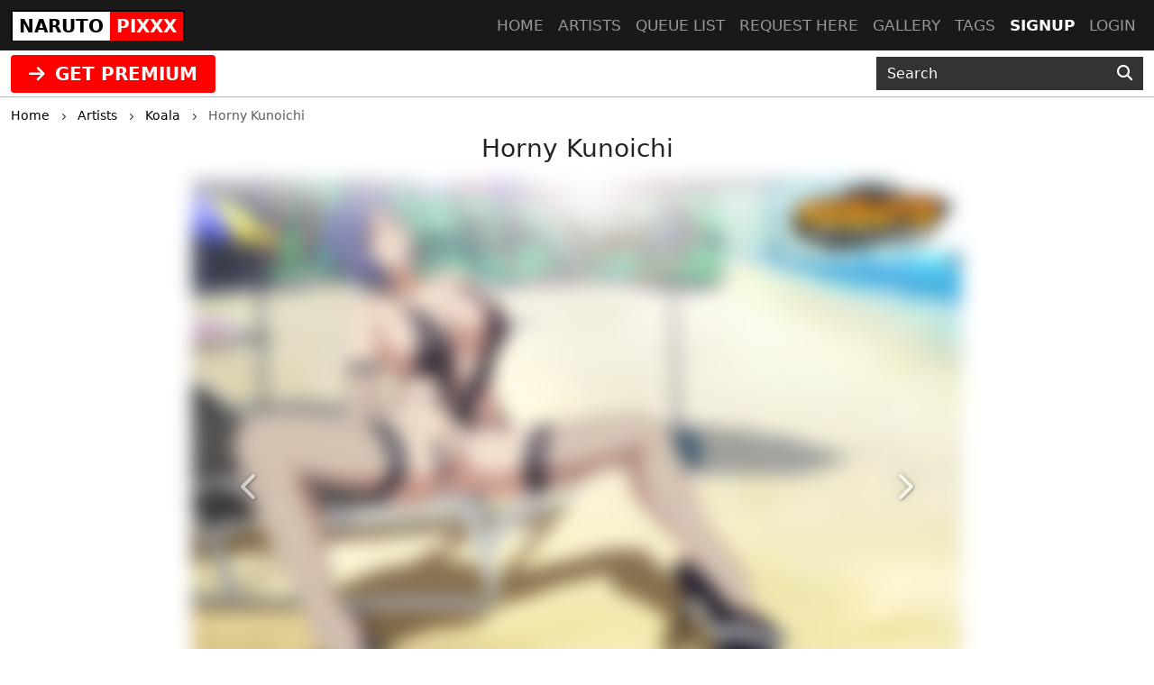

--- FILE ---
content_type: text/html; charset=UTF-8
request_url: https://narutopixxx.com/post/horny-kunoichi
body_size: 5440
content:
<!DOCTYPE html>
<html lang="en">
<head>
    <!-- Google tag (gtag.js) -->
    <script async src="https://www.googletagmanager.com/gtag/js?id=G-8W2MY2WHY1"></script>
    <script>
      window.dataLayer = window.dataLayer || [];
      function gtag(){dataLayer.push(arguments);}
      gtag('js', new Date());

      gtag('config', 'G-8W2MY2WHY1');
    </script>
    <meta charset="utf-8">
    <meta http-equiv="X-UA-Compatible" content="IE=edge">
    <meta name="viewport" content="width=device-width, initial-scale=1">
    
    <!-- CSRF Token -->
    <meta name="csrf-token" content="fDoOThAcGIF7bU1hRVoX1Q1haALCAIMp6QgJrbfM">
    <title>Horny Kunoichi</title>
<meta name="keywords" content="Koala, Horny Kunoichi">
<meta name="description" content="Horny Kunoichi by Koala">
    <link rel="canonical" href="https://narutopixxx.com/artist/2/post/horny-kunoichi" />
    
    <!-- Styles -->
    <link href="https://cdn.jsdelivr.net/npm/bootstrap@5.3.2/dist/css/bootstrap.min.css" rel="stylesheet" integrity="sha384-T3c6CoIi6uLrA9TneNEoa7RxnatzjcDSCmG1MXxSR1GAsXEV/Dwwykc2MPK8M2HN" crossorigin="anonymous">

    <link rel="stylesheet" href="https://cdnjs.cloudflare.com/ajax/libs/font-awesome/6.4.2/css/all.min.css" integrity="sha512-z3gLpd7yknf1YoNbCzqRKc4qyor8gaKU1qmn+CShxbuBusANI9QpRohGBreCFkKxLhei6S9CQXFEbbKuqLg0DA==" crossorigin="anonymous" referrerpolicy="no-referrer" />
    
    <link href="https://narutopixxx.com/css/templates/naruto/app.css?v=0.2" rel="stylesheet">
    <link rel="stylesheet" href="https://narutopixxx.com/css/templates/base.css?v=0.14">

    <script src="https://cdnjs.cloudflare.com/ajax/libs/jquery/3.5.1/jquery.min.js" integrity="sha256-9/aliU8dGd2tb6OSsuzixeV4y/faTqgFtohetphbbj0=" crossorigin="anonymous"></script>
    <script src="https://cdnjs.cloudflare.com/ajax/libs/jquery.form/4.2.2/jquery.form.min.js" integrity="sha384-FzT3vTVGXqf7wRfy8k4BiyzvbNfeYjK+frTVqZeNDFl8woCbF0CYG6g2fMEFFo/i" crossorigin="anonymous"></script>
    
    
    
    </head>
<body class="d-flex flex-column min-vh-100">
    
    <div role="dialog" id="myModal" class="modal fade" style="display: none;" aria-hidden="true">
        <div class="modal-dialog modal-md">
            <div class="modal-content">     
                <div class="px-4 rounded-top pt-1 bg-l-dark text-white d-flex align-items-center justify-content-between">
                    <h5 class="m-0">Login</h5>
                    <div class="logobox">
                        <div class="site-brand">NARUTO</div> 
                        <div class="pixxx">PIXXX</div>
                    </div>
                    <!-- button type="button" class="close" data-dismiss="modal" aria-label="Close">
                        <span aria-hidden="true">&times;</span>
                    </button -->
                </div>
                <!--START HENTAIKEY LOGIN SCRIPT -->
    <iframe class="member-login rounded-bottom lazyload" allowtransparency="true" background-color="transparent" border="0" marginheight="0" marginwidth="0" scrolling="NO" data-src="https://hentaikey.com/iframe/login/7961/1764371581" target="_parent" width="100%" height="524" frameborder="0"></iframe>
    <!--END HENTAIKEY LOGIN SCRIPT -->            </div>
        </div>
    </div>
<nav class="navbar navbar-expand-lg navbar-dark bg-dark fixed-top py-0">
    <div class="container-xxl position-relative">
        <a class="navbar-brand mx-auto mx-lg-0" href="https://narutopixxx.com">
            <div class="logobox">
            <div class="site-brand">NARUTO</div> <div class="pixxx">PIXXX</div></div>
        </a>
        <button class="navbar-toggler position-absolute mt-2" type="button" data-bs-toggle="collapse" data-bs-target="#navbarMain" aria-controls="navbarMain" aria-expanded="false" aria-label="Toggle navigation">
    <span class="navbar-toggler-icon"></span>
</button>
<div class="collapse navbar-collapse" id="navbarMain">
    <ul class="navbar-nav ms-auto">
        <li class="nav-item">
            <a class="nav-link" href="https://narutopixxx.com">Home</a>
        </li>
        <li class="nav-item">
            <a class="nav-link" href="https://narutopixxx.com/artists">Artists</a>
        </li>
        <li class="nav-item">
            <a class="nav-link" href="https://narutopixxx.com/queue/accepted">Queue list</a>
        </li>
        <li class="nav-item">
            <a class="nav-link" href="https://narutopixxx.com/queue/add" rel="nofollow">Request here</a>
        </li>
        <li class="nav-item">
            <a class="nav-link" href="https://narutopixxx.com/gallery" rel="nofollow">Gallery</a>
        </li>
        <li class="nav-item">
            <a class="nav-link" href="https://narutopixxx.com/tags/all">Tags</a>
        </li>
                    <li class="nav-item active">
                <a class="nav-link" href="https://hentaikey.com/sys/members/signup.php?referal=7961">Signup</a>
            </li>
            <li class="nav-item">
                <a class="nav-link" data-target="#myModal" onclick="$('#myModal').modal('show'); return false;" href="https://narutopixxx.com/member-login">Login</a>
            </li>
            </ul>
</div>    </div>
</nav>    
    <header class="mt-5 pt-2 bg-dark">
    </header>

<div class="container-fulid thirdmenu pb-1">
    <div class="container-xxl">
        <div class="row align-items-center">
            <div class="col-md-6 text-center text-md-start">
                                    <a class="d-inline-block" href="https://hentaikey.com/sys/members/signup.php?referal=7961"><i class="fas fa-arrow-right me-1"></i> GET PREMIUM</a>
                            </div>
            <div class="col-12 col-md-6 col-xl-3 offset-xl-3">
                <form method="GET" action="https://narutopixxx.com/post/search" id="post-search" class="mt-1">
    <div class="input-group">
        <input class="form-control" placeholder="Search" required="" size="20" name="text" type="text" value="">
        <button class="btn" type="submit" aria-label="Search"><i class="fas fa-search"></i></button>
    </div>
</form>            </div>
        </div>
    </div>
</div>    <div class="container-xxl">
        </div>    
        <div class="container-xxl">
            <div class="text-truncate crumbs mb-2" itemscope itemtype="https://schema.org/BreadcrumbList">
    <span itemprop="itemListElement" itemscope itemtype="https://schema.org/ListItem">
        <a itemprop="item" href="https://narutopixxx.com"><small itemprop="name">Home</small></a>
        <meta itemprop="position" content="1" />
    </span>
    <span><i class="fa-solid fa-chevron-right align-middle mx-2"></i></span>
            <span itemprop="itemListElement" itemscope itemtype="https://schema.org/ListItem">
                            <a itemscope itemtype="https://schema.org/WebPage" itemprop="item" itemid="https://narutopixxx.com/artists" href="https://narutopixxx.com/artists"><small itemprop="name">Artists</small></a>
                        <meta itemprop="position" content="2" />
        </span>
                    <span><i class="fa-solid fa-chevron-right align-middle mx-2"></i></span>
                    <span itemprop="itemListElement" itemscope itemtype="https://schema.org/ListItem">
                            <a itemscope itemtype="https://schema.org/WebPage" itemprop="item" itemid="https://narutopixxx.com/artist/2" href="https://narutopixxx.com/artist/2"><small itemprop="name">Koala</small></a>
                        <meta itemprop="position" content="3" />
        </span>
                    <span><i class="fa-solid fa-chevron-right align-middle mx-2"></i></span>
                    <span itemprop="itemListElement" itemscope itemtype="https://schema.org/ListItem">
                            <small itemprop="name" class="crumbs-last">Horny Kunoichi</small>
                        <meta itemprop="position" content="4" />
        </span>
            </div>    <div itemscope itemtype="https://schema.org/BlogPosting">
        <h1 id="post" class="h3 text-center mb-3" itemprop="name">Horny Kunoichi</h1>
        
                                    <div class="row justify-content-center position-relative">
                                                                    <div class="col-12 col-xl-8 position-relative p-0">
                                                            <a href="https://hentaikey.com/sys/members/signup.php?referal=7961">
     
        <img class="img-fluid w-100 mb-3 blured lazyload"  itemprop="image"  data-src="https://www.hentaikey.com/cdn-content/depository/storage/thumbnails/2018-Oct/naruto_1752_Horny-Kunoichi_by_BIZZARRO.webp" alt="1752_Horny-Kunoichi_by_BIZZARRO.jpg" title="1752_Horny-Kunoichi_by_BIZZARRO.jpg" />
                                    <a href='https://hentaikey.com/sys/members/signup.php?referal=7961' class="btn btn-success d-block rounded-0 my-2"><i class="fas fa-arrow-right me-1"></i> Get full access</a>
                        </a>                                                        <a class="carousel-control-prev" href="https://narutopixxx.com/post/take-a-look---tenten" role="button" data-bs-slide="prev">
            <span class="" aria-hidden="true"><i class="fas fa-chevron-left"></i></span>
            <span class="sr-only">Previous</span>
        </a>
                <a class="carousel-control-next" href="https://narutopixxx.com/post/fuuka-and-fuen-getting-ready-for-a-dp" role="button" data-bs-slide="next">
            <span class="" aria-hidden="true"><i class="fas fa-chevron-right"></i></span>
            <span class="visually-hidden">Next</span>
        </a>
                            </div>
                                    </div>
                            
        <div class="col-12 col-xxl-10 mx-auto mb-3">
            
            <div class="d-flex justify-content-between">
                <div>
                    <i class="fas fa-arrow-up vote p-1" data-target="#myModal" onclick="$('#myModal').modal('show'); return false;" ></i>
        <span class="votes-AppModelsPost-3320-count">
                            1
                    </span>
    <i class="fas fa-arrow-down vote p-1" data-target="#myModal" onclick="$('#myModal').modal('show'); return false;" ></i>
                </div>
                <div>
                                        <div class="dropdown d-inline-block me-2">
    <a class="text-body" href="#" role="button" id="dropdownShare" data-bs-toggle="dropdown" aria-expanded="false">
        <i class="fas fa-share"></i>
    </a>

    <div class="dropdown-menu dropdown-menu-end" aria-labelledby="dropdownShare">
        <a class="dropdown-item" href="https://www.facebook.com/sharer/sharer.php?u=https://narutopixxx.com/post/horny-kunoichi" target="_blank"><i class="fab fa-facebook-square me-1"></i> Facebook</a>
        <a class="dropdown-item" href="https://twitter.com/intent/tweet?text=Horny+Kunoichi&amp;url=https://narutopixxx.com/post/horny-kunoichi" target="_blank"><i class="fa-brands fa-x-twitter me-1"></i> X</a>
        <a class="dropdown-item" href="https://www.reddit.com/submit?title=Horny+Kunoichi&amp;url=https://narutopixxx.com/post/horny-kunoichi" target="_blank"><i class="fab fa-reddit me-1"></i> Reddit</a>
        <a class="dropdown-item" href="https://telegram.me/share/url?url=https://narutopixxx.com/post/horny-kunoichi&amp;text=Horny+Kunoichi" target="_blank"><i class="fab fa-telegram me-1"></i> Telegram</a>
        <a class="dropdown-item" href="https://wa.me/?text=https://narutopixxx.com/post/horny-kunoichi" target="_blank"><i class="fab fa-whatsapp me-1"></i> Whatsapp</a>
    </div>
</div>                    <span class="likes-count align-bottom">4</span>
    <form method="POST" action="https://narutopixxx.com/like/post" class="like_form d-inline-block mx-1">
        <input type="hidden" name="_token" value="fDoOThAcGIF7bU1hRVoX1Q1haALCAIMp6QgJrbfM" autocomplete="off">        <input name="post_id" type="hidden" value="3320">
        <span>
                            <i class="far fa-thumbs-up fs-12"></i>
                    </span>
    </form>

                                    </div>
            </div>

            <p class="card-text my-0" itemprop="author" itemscope itemtype="http://schema.org/Person">
                <em>Posted by </em><a class="text-red font-weight-bold" itemprop="url" href="https://narutopixxx.com/artist/2"><span itemprop="name">Koala</span></a>
            </p>

            
            
                            <p class="card-text my-0"><em>Tags: </em>
                    <span itemprop="keywords">
                                            <a class="font-weight-bold" href='https://narutopixxx.com/tag/konan'>Konan</a>, 
                                            <a class="font-weight-bold" href='https://narutopixxx.com/tag/hentai'>Hentai</a>, 
                                            <a class="font-weight-bold" href='https://narutopixxx.com/tag/naruto'>Naruto</a>, 
                                            <a class="font-weight-bold" href='https://narutopixxx.com/tag/anime'>Anime</a>, 
                                            <a class="font-weight-bold" href='https://narutopixxx.com/tag/artwork'>Artwork</a>, 
                                            <a class="font-weight-bold" href='https://narutopixxx.com/tag/original'>Original</a>, 
                                            <a class="font-weight-bold" href='https://narutopixxx.com/tag/koala'>Koala</a>, 
                                            <a class="font-weight-bold" href='https://narutopixxx.com/tag/artist'>Artist</a>, 
                                            <a class="font-weight-bold" href='https://narutopixxx.com/tag/hentaikey'>Hentaikey</a>, 
                                            <a class="font-weight-bold" href='https://narutopixxx.com/tag/image'>Image</a>, 
                                        </span>
                </p>
            
            <div class="text-end"><small class="text-muted mb-2">23 May 2018</small></div>    
            <meta itemprop="dateCreated" content="2018-05-23T09:23:37+0000">
            <div class="container-xxl my-2"> 
            <div class="border p-3 rounded">
            Please <a data-target="#myModal" onclick="$('#myModal').modal('show'); return false;" href="https://narutopixxx.com/member-login">login</a> for comment.
        </div>
    
    <a name="comments"></a>
            
    <ul class="list-group list-group-flush" id="comments-list">
        <li class="list-group-item px-0 text-break " itemprop="comment" itemscope="" itemtype="http://schema.org/Comment">
        <b class="comment-username" itemprop="creator">Amaterasu user</b>:

        
                    <span itemprop="text">Cool pic, Koala, but why are her tits so enormous. They are even bigger than Tsunade&#039;s tits. To be honest, she doesn&#039;t have so big tits. She have more average Hinata Shippuden size of tits. This is too big man. Also they are out of proportions. The one to the left is bigger than the one to the right. This could be something you could improve on. :) The rest is good, though.</span>
                <div class="d-flex justify-content-between">
            <div>
                <i class="fas fa-arrow-up vote p-1" data-target="#myModal" onclick="$('#myModal').modal('show'); return false;" ></i>
        <span class="votes-AppModelsComment-10115-count">
                            0
                    </span>
    <i class="fas fa-arrow-down vote p-1" data-target="#myModal" onclick="$('#myModal').modal('show'); return false;" ></i>
            </div>
            <div><small class="text-muted mb-2">29 Jul 2018 04:41</small></div>
            <meta itemprop="dateCreated" content="2018-07-29T04:41:28+0000">
        </div>
    </li>
 
    <li class="list-group-item px-0 text-break " itemprop="comment" itemscope="" itemtype="http://schema.org/Comment">
        <b class="comment-username" itemprop="creator">Jack</b>:

        
                    <span itemprop="text">send</span>
                <div class="d-flex justify-content-between">
            <div>
                <i class="fas fa-arrow-up vote p-1" data-target="#myModal" onclick="$('#myModal').modal('show'); return false;" ></i>
        <span class="votes-AppModelsComment-10114-count">
                            0
                    </span>
    <i class="fas fa-arrow-down vote p-1" data-target="#myModal" onclick="$('#myModal').modal('show'); return false;" ></i>
            </div>
            <div><small class="text-muted mb-2">15 Jun 2018 03:13</small></div>
            <meta itemprop="dateCreated" content="2018-06-15T03:13:22+0000">
        </div>
    </li>
        
            </ul>
</div>
        </div>
    </div>
        
    <div class="col-12 col-xxl-10 mx-auto">
        <div id='related'>
            <div class="post-list-title mb-3">
            <h3 class="d-inline-block mp-2 font-weight-bold">
                Related posts
            </h3>
        </div>

        <!-- div class="card-columns mt-1" -->
        <div class="row mt-1 mb-3">    
            <div class=" col-6  col-md-4 col-lg-3 mb-2">
            <div class="card h-100 post-one-in-list position-relative shadow-box zoom">
                                                            <span class="post-free"></span>
                                        <a href="https://narutopixxx.com/post/apologizing-for-attacking-konoha">
     
        <img class="card-img-top lazyload"  data-src="https://www.hentaikey.com/cdn-content/depository/storage/thumbnails/2018-Oct/naruto_13_Apologizing-For-Attacking-Konoha1.webp" alt="Apologizing For Attacking Konoha" title="Apologizing For Attacking Konoha" />
            </a>                                <div class="card-body p-0">
                    <h3 class="fs-6 card-text mt-1">
                        <a class="artist-name" href="https://narutopixxx.com/artist/14">Rex</a>: 
                        <a class="post-title" href="https://narutopixxx.com/post/apologizing-for-attacking-konoha">Apologizing For Attacking Konoha</a>
                    </h3>
                                        <p class="post-text text-end mb-0 pe-1"><small class="text-muted">13 Nov 2025</small></p>
                </div>
            </div>
        </div>
                    <div class=" col-6  col-md-4 col-lg-3 mb-2">
            <div class="card h-100 post-one-in-list position-relative shadow-box zoom">
                                                            <span class="post-free"></span>
                                        <a href="https://narutopixxx.com/post/perfect-blue">
     
        <img class="card-img-top lazyload"  data-src="https://www.hentaikey.com/cdn-content/depository/storage/thumbnails/2018-Oct/naruto_pinup35.webp" alt="Perfect Blue" title="Perfect Blue" />
            </a>                                <div class="card-body p-0">
                    <h3 class="fs-6 card-text mt-1">
                        <a class="artist-name" href="https://narutopixxx.com/artist/14">Rex</a>: 
                        <a class="post-title" href="https://narutopixxx.com/post/perfect-blue">Perfect Blue</a>
                    </h3>
                                        <p class="post-text text-end mb-0 pe-1"><small class="text-muted">29 Oct 2025</small></p>
                </div>
            </div>
        </div>
                    <div class=" col-6  col-md-4 col-lg-3 mb-2">
            <div class="card h-100 post-one-in-list position-relative shadow-box zoom">
                                                            <span class="post-free"></span>
                                        <a href="https://narutopixxx.com/post/invasion-of-konoha">
     
        <img class="card-img-top lazyload"  data-src="https://www.hentaikey.com/cdn-content/depository/storage/thumbnails/2018-Oct/naruto_pinup07Invation-Of-Konoha.webp" alt="Invasion Of Konoha" title="Invasion Of Konoha" />
            </a>                                <div class="card-body p-0">
                    <h3 class="fs-6 card-text mt-1">
                        <a class="artist-name" href="https://narutopixxx.com/artist/14">Rex</a>: 
                        <a class="post-title" href="https://narutopixxx.com/post/invasion-of-konoha">Invasion Of Konoha</a>
                    </h3>
                                        <p class="post-text text-end mb-0 pe-1"><small class="text-muted">20 Sep 2025</small></p>
                </div>
            </div>
        </div>
                    <div class=" col-6  col-md-4 col-lg-3 mb-2">
            <div class="card h-100 post-one-in-list position-relative shadow-box zoom">
                                                            <span class="post-free"></span>
                                        <a href="https://narutopixxx.com/post/creampied-babe-konan-">
     
        <img class="card-img-top lazyload"  data-src="https://www.hentaikey.com/cdn-content/depository/storage/thumbnails/2018-Oct/naruto_27-Creampied-Babe-Konan-Requested-by-Sai.webp" alt="Creampied Babe: Konan " title="Creampied Babe: Konan " />
            </a>                                <div class="card-body p-0">
                    <h3 class="fs-6 card-text mt-1">
                        <a class="artist-name" href="https://narutopixxx.com/artist/50">Darwin</a>: 
                        <a class="post-title" href="https://narutopixxx.com/post/creampied-babe-konan-">Creampied Babe: Konan </a>
                    </h3>
                                        <p class="post-text text-end mb-0 pe-1"><small class="text-muted">14 Sep 2025</small></p>
                </div>
            </div>
        </div>
            </div>
    </div>    </div>
    
        
    </div>
            
    
        <footer class="py-5 bg-dark mt-auto">
    <div class="container-xxl">
        <div class="row">
            <div class="col-6 col-md-3">
                <ul class="footerul">
                    <li class="footerlist">
                        <a href="https://hentaikey.com/" target="_blank"> hentaikey</a>
                    </li>
                    <li class="footerlist">
                        <a href="https://doujindaily.com/" target="_blank"> doujindaily</a>
                    </li>
                    <li class="footerlist">
                        <a href="https://animepixxx.com/" target="_blank"> animepixxx</a>
                    </li>
                    <li class="footerlist">
                        <a href="https://onepiecepixxx.net/" target="_blank"> onepiecepixxx</a>
                    </li>
                    <li class="footerlist">
                        <a href="https://fairytailpixxx.com/" target="_blank"> fairytailpixx</a>
                    </li>
                </ul>
            </div>
            <div class="col-6 col-md-3">
                <ul class="footerul">
                    <li class="footerlist">
                        <a href="https://sailormoonpixxx.hentaikeygt.com/" target="_blank"> sailormoonpixxx</a>
                    </li>
                    <li class="footerlist">
                        <a href="https://fanpixxx.com/" target="_blank"> fanpixxx</a>
                    </li>
                    <li class="footerlist">
                        <a href="https://moekyun.co/" target="_blank"> moekyun</a>
                    </li>
                    <li class="footerlist">
                        <a href="https://tubehentai.com/" target="_blank"> tubehentai</a>
                    </li>
                    <li class="footerlist">
                        <a href="https://doujincorner.com/" target="_blank"> doujincorner</a>
                    </li>
                </ul>
            </div>
            <div class="col-md-2">
                <!--ul class="footerul d-none">
                    <li class="footerlist">
                        <a href="about.html">About</a>
                    </li>
                    <li class="footerlist">
                        <a href="careers.html">Careers</a>
                    </li>
                    <li class="footerlist">
                        <a href="partners.html">Partners</a>
                    </li>
                    <li class="footerlist">
                        <a href="help.html">Help Center & FAQs</a>
                    </li>
                </ul-->
            </div>
            <div class="col-md-4 col-lg-3 text-center">
                <a class="navbar-brand d-inline-block" href="https://narutopixxx.com">
                    <div class="logobox">
                        <div class="site-brand">NARUTO</div> 
                        <div class="pixxx">PIXXX</div>
                    </div>
                </a>
                <p class="text-white p-0 m-0 text-center date-box">©2025 NarutoPixxx</p>
            </div>       
        </div>
    </div>
</footer>    <!-- Rendered in 0.38555812835693 seconds -->
    
    <!-- Scripts -->
    <script src="https://cdn.jsdelivr.net/npm/bootstrap@5.3.2/dist/js/bootstrap.bundle.min.js" integrity="sha384-C6RzsynM9kWDrMNeT87bh95OGNyZPhcTNXj1NW7RuBCsyN/o0jlpcV8Qyq46cDfL" crossorigin="anonymous"></script>
    <script src="https://cdnjs.cloudflare.com/ajax/libs/js-cookie/3.0.5/js.cookie.min.js" integrity="sha512-nlp9/l96/EpjYBx7EP7pGASVXNe80hGhYAUrjeXnu/fyF5Py0/RXav4BBNs7n5Hx1WFhOEOWSAVjGeC3oKxDVQ==" crossorigin="anonymous" referrerpolicy="no-referrer"></script>
    <script src="https://narutopixxx.com/js/app.js?v=1"></script>
        <script>
        $(document).ready(function() {
            function updatePostLikes() {
                $.ajax({
                    headers: {
                        'X-CSRF-TOKEN': $('meta[name="csrf-token"]').attr('content')
                    },
                    url: "https://narutopixxx.com/like/post/get",
                    type: 'POST',
                    dataType: "json",
                    data: { 
                        post_id : 3320,  
                    },
                    success:function(response) {
                        $('.likes-count').html(response.likes)
                                                    $(".like_form span").html('<i class="far fa-thumbs-up fs-12"></i>');
                                            }
                });
            }

                    });
    </script>
        <script src="https://cdnjs.cloudflare.com/ajax/libs/lazysizes/5.2.1-rc2/lazysizes.min.js" async></script>
</body>
</html>
